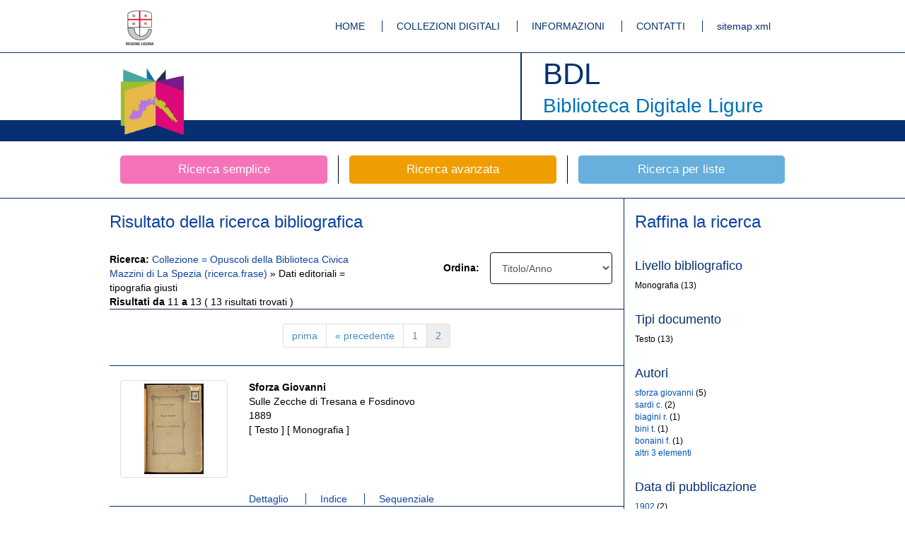

--- FILE ---
content_type: text/html;charset=UTF-8
request_url: https://bibliotecadigitale.regione.liguria.it/opacbdl/opaclib?db=solr_bdl&select_db=solr_bdl&nentries=10&from=11&searchForm=opac/bdl/error.jsp&resultForward=opac/bdl/brief.jsp&do_cmd=search_show_cmd&rpnlabel=+Collezione+%3D+Opuscoli+della+Biblioteca+Civica+Mazzini+di+La+Spezia+%28ricerca.frase%29+&rpnquery=%40attrset+bib-1++%40attr+1%3D12+%40attr+4%3D1+%22http%3A%2F%2Fbibliotecadigitale.regione.liguria.it%2Fopacbdl%2Fopac%2Fbdl%2Fcollezioni_digitali.jsp%23mazzinilaspezia%22&sortquery=+BY+%40attrset+bib-1++%40attr+1%3D5036++BY+%40attrset+bib-1++%40attr+1%3D16++BY+%40attrset+bib-1++%40attr+1%3D5031+&sortlabel=Titolo%2FAnno&totalResult=13&refine=25%21%3A%21tipografia+giusti%21%3A%21tipografia+giusti%21%3A%21Dati+editoriali
body_size: 5849
content:






















<!DOCTYPE html>
<html lang="it">
    <head>
            <meta charset="utf-8">
        	<meta http-equiv="X-UA-Compatible" content="IE=edge">
        	<link rel="shortcut icon" href="/opacbdl//opac/bdl/assets/img/favicon.ico" type="image/x-icon" />
        
		
		
		
		<meta name="description" content="Biblioteca Digitale Ligure by Inera srl">
        	<meta name="author" content="Developed by Inera srl with Opaclib www.inera.it/opac.html version: 4.1.19">
		<meta name="keywords" content="biblioteca,digitale,ligure,liguria,digitalizzazione,mag">
		<title>Biblioteca Digitale Ligure</title>
		
       <meta name="robots" content="index,follow">
<meta name="google-site-verification" content="tuQun49RuRdfsv_vwpGxiXtd1DJrCmIhGTHPjH9aHCQ" />      
<meta name="msvalidate.01" content="3E10DEA907FB25294E3EE41D67E8487F" /> 
 <!-- Bootstrap core CSS -->
        <link href="/opacbdl/opac/bdl/assets/css/bootstrap.min.css" rel="stylesheet">
        <!-- Custom styles for this template -->
        <link href="/opacbdl/opac/bdl/assets/css/main.css" rel="stylesheet">
        <script src="/opacbdl/opac/bdl/assets/js/jquery.min.js"></script>
        <!-- Just for debugging purposes. Don't actually copy these 2 lines! -->
        <!--[if lt IE 9]><script src="/opacbdl/opac/bdl/assets/js/ie8-responsive-file-warning.js"></script><![endif]-->
        <script src="/opacbdl/opac/bdl/assets/js/ie-emulation-modes-warning.js"></script>
        <!-- HTML5 shim and Respond.js IE8 support of HTML5 elements and media queries -->
        <!--[if lt IE 9]>
        <script src="https://oss.maxcdn.com/html5shiv/3.7.2/html5shiv.min.js"></script>
        <script src="https://oss.maxcdn.com/respond/1.4.2/respond.min.js"></script>
        <![endif]-->
        <script type="text/javascript" src="/opacbdl/opac/bdl/resources/js/opac.js"></script>
    </head>
    
    <body><!--/opac/bdl/brief.jsp-->
        <!-- Fixed navbar -->
        <div class="navbar navbar-default bdl-navbar" role="navigation">
            <div class="container">
				<div class="navbar-header bdl-navbar-header pull-left">
                    <a title="Regione Liguria" class="navbar-brand" href="http://www.regione.liguria.it/" rel="external"><img alt="Regione Liguria" src="/opacbdl/opac/bdl/assets/img/logo_regione.gif"></a>
                </div>
                <div class="navbar-header pull-right">
                    <ul class="bdl-nav">
                        <li ><a title="Homepage" href='/opacbdl/'>HOME</a></li>
                        <li ><a title="Collezioni digitali" href='/opacbdl/opac/bdl/collezioni_digitali.jsp'>COLLEZIONI DIGITALI</a></li>
                        <li ><a title="Informazioni" href='/opacbdl/opac/bdl/informazioni.jsp'>INFORMAZIONI</a></li>
                        <li ><a title="Contatti" href='/opacbdl/opac/bdl/contatti.jsp'>CONTATTI</a></li>
                        <li><a rel="external" title="sitemap.xml" href='/sitemap.xml'>sitemap.xml</a></li>
                    </ul>
                </div><!--/.nav-collapse -->
            </div>
        </div>
        <div class="navbar bdl-navbar-logo">
            <div class="container bdl-container-base">
                <div class="navbar-header bdl-navbar-header pull-left">
                    <a title="Home page della Biblioteca Digitale ligure" class="navbar-brand" href="/opacbdl/"><img alt="Home page della Biblioteca Digitale ligure"  src="/opacbdl/opac/bdl/assets/img/testata_left.png"></a>
                </div>
                <div class="navbar-header bdl-navbar-header pull-right">
                    <h1>BDL</h1>
                    <h2>Biblioteca Digitale Ligure</h2>
                </div>
            </div>
        </div>



<!-- Inclusione dell'header -->

<div class="container bdl-search-links">
    <div class="row">
        <a title="Ricerca libera" href='/opacbdl/opac/bdl/free.jsp' class="col-xs-4 bdl-search-link ">
            <span class="bdl-search-btn bdl-home-btn-s">Ricerca semplice</span>
        </a>
        <a title="Ricerca avanzata" href="/opacbdl/opac/bdl/avanzata.jsp" class="col-xs-4 bdl-search-link ">
            <span class="bdl-search-btn bdl-home-btn-a">Ricerca avanzata</span>
        </a>
        
        <a title="Ricerca per liste"  href="/opacbdl/opac/bdl/list.jsp" class="col-xs-4 bdl-search-link ">
            <span class="bdl-search-btn bdl-home-btn-l">Ricerca per liste</span>
        </a>
    </div>
</div> <!-- /container -->
 <!-- Inclusione dell'barra ricerche -->


<div class="container-fluid bdl-container bdl-no-padding-t bdl-color">
	<div class="container bdl-container">
		<div class="row">
			<div class="col-xs-9 bdl-border-r bdl-border-comp-r">
				<!-- SUMMARY RISULTATI -->
				<div class="row">
					<h3>
						Risultato della ricerca bibliografica
					</h3>
				</div>
				<div class="row bdl-element bdl-no-padding-b">
					<div class="row">
						<div class="col-xs-6">
							<strong>Ricerca:</strong>
							
								
									<a href="/opacbdl/opaclib?db=solr_bdl&amp;select_db=solr_bdl&amp;nentries=10&amp;from=1&amp;searchForm=opac/bdl/error.jsp&amp;resultForward=opac/bdl/brief.jsp&amp;do_cmd=search_show_cmd&amp;rpnlabel=+Collezione+%3D+Opuscoli+della+Biblioteca+Civica+Mazzini+di+La+Spezia+%28ricerca.frase%29+&amp;rpnquery=%40attrset+bib-1++%40attr+1%3D12+%40attr+4%3D1+%22http%3A%2F%2Fbibliotecadigitale.regione.liguria.it%2Fopacbdl%2Fopac%2Fbdl%2Fcollezioni_digitali.jsp%23mazzinilaspezia%22&amp;sortquery=+BY+%40attrset+bib-1++%40attr+1%3D5036++BY+%40attrset+bib-1++%40attr+1%3D16++BY+%40attrset+bib-1++%40attr+1%3D5031+&amp;sortlabel=Titolo%2FAnno&amp;totalResult=13">
								
									 Collezione = Opuscoli della Biblioteca Civica Mazzini di La Spezia (ricerca.frase) 
								
									</a>
								
								 &raquo; 
							
								
									Dati editoriali = tipografia giusti
								
								
							
							<br /> <strong>Risultati da</strong>
							11
							<strong>a</strong>
							13
							(
							13
							risultati
							trovati
							)
						</div>
						<div class="col-xs-6">
							<div class="form-group col-xs-5 text-right">
								<div class="row">
									<label for="sort_access">Ordina:</label>

								</div>
							</div>
							<div class="form-group col-xs-7">
								<form id="sort_form" action="/opacbdl/opaclib" method="post"  accept-charset="UTF-8">
<div>
<input type="hidden" name="saveparams" value="true" />
<input type="hidden" name="db" value="solr_bdl" />
<input type="hidden" name="select_db" value="solr_bdl" />
<input type="hidden" name="from" value="1" />
<input type="hidden" name="searchForm" value="opac/bdl/error.jsp" />
<input type="hidden" name="resultForward" value="opac/bdl/brief.jsp" />
<input type="hidden" name="do_cmd" value="search_show_cmd" />
<input type="hidden" name="rpnlabel" value="+Collezione+%3D+Opuscoli+della+Biblioteca+Civica+Mazzini+di+La+Spezia+%28ricerca.frase%29+"/><input type="hidden" name="rpnquery" value="%40attrset+bib-1++%40attr+1%3D12+%40attr+4%3D1+%22http%3A%2F%2Fbibliotecadigitale.regione.liguria.it%2Fopacbdl%2Fopac%2Fbdl%2Fcollezioni_digitali.jsp%23mazzinilaspezia%22"/><input type="hidden" name="totalResult" value="13" /><input type="hidden" name="refine" value="25%21%3A%21tipografia+giusti%21%3A%21tipografia+giusti%21%3A%21Dati+editoriali"/>
									<input type="hidden" name="brief" id="brief" value="brief" />
									<input type="hidden" name="Text" value="" />
									<input type="hidden" name="nentries" value="10" />
									<select class="form-control" name="sort_access" onchange="form_submit('sort_form','solr_bdl');" id="sort_access">
										<option  value="Titolo/Anno:min 5036,min 16,min 7018,min 5031" selected="selected">Titolo/Anno</option>
										<option  value="Anno/Titolo:min 16,min 7018,min 5031,min 5036" >Anno/Titolo</option>
										<option  value="Autore/Anno:min 5033,min 16,min 7018,min 5031" >Autore/Anno</option>
										<option  value="Anno/Autore:min 16,min 7018,min 5031,min 5033" >Anno/Autore</option>
										<option  value="Autore/Titolo:min 5033,min 5036" >Autore/Titolo</option>
									</select>
								</div>
</form>

							</div>
						</div>
					</div>
				</div>
				<!-- FINE SUMMARY RISULTATI -->

				<!-- PAGINAZIONE -->

				<div class="row bdl-element bdl-no-padding-t bdl-no-padding-b">
					<div class="col-xs-12 text-center">
						<ul class="pagination">
							
								<li><a href="/opacbdl/opaclib?db=solr_bdl&amp;select_db=solr_bdl&amp;nentries=10&amp;from=1&amp;searchForm=opac/bdl/error.jsp&amp;resultForward=opac/bdl/brief.jsp&amp;do_cmd=search_show_cmd&amp;rpnlabel=+Collezione+%3D+Opuscoli+della+Biblioteca+Civica+Mazzini+di+La+Spezia+%28ricerca.frase%29+&amp;rpnquery=%40attrset+bib-1++%40attr+1%3D12+%40attr+4%3D1+%22http%3A%2F%2Fbibliotecadigitale.regione.liguria.it%2Fopacbdl%2Fopac%2Fbdl%2Fcollezioni_digitali.jsp%23mazzinilaspezia%22&amp;sortquery=+BY+%40attrset+bib-1++%40attr+1%3D5036++BY+%40attrset+bib-1++%40attr+1%3D16++BY+%40attrset+bib-1++%40attr+1%3D5031+&amp;sortlabel=Titolo%2FAnno&amp;totalResult=13&amp;refine=25%21%3A%21tipografia+giusti%21%3A%21tipografia+giusti%21%3A%21Dati+editoriali" title="prima">prima</a></li>
							
							
								<li><a href="/opacbdl/opaclib?db=solr_bdl&amp;select_db=solr_bdl&amp;nentries=10&amp;from=1&amp;searchForm=opac/bdl/error.jsp&amp;resultForward=opac/bdl/brief.jsp&amp;do_cmd=search_show_cmd&amp;rpnlabel=+Collezione+%3D+Opuscoli+della+Biblioteca+Civica+Mazzini+di+La+Spezia+%28ricerca.frase%29+&amp;rpnquery=%40attrset+bib-1++%40attr+1%3D12+%40attr+4%3D1+%22http%3A%2F%2Fbibliotecadigitale.regione.liguria.it%2Fopacbdl%2Fopac%2Fbdl%2Fcollezioni_digitali.jsp%23mazzinilaspezia%22&amp;sortquery=+BY+%40attrset+bib-1++%40attr+1%3D5036++BY+%40attrset+bib-1++%40attr+1%3D16++BY+%40attrset+bib-1++%40attr+1%3D5031+&amp;sortlabel=Titolo%2FAnno&amp;totalResult=13&amp;refine=25%21%3A%21tipografia+giusti%21%3A%21tipografia+giusti%21%3A%21Dati+editoriali" title="precedente">« precedente</a></li>
							
							
								
									<li><a href="/opacbdl/opaclib?db=solr_bdl&amp;nentries=10&amp;select_db=solr_bdl&amp;from=1&amp;searchForm=opac/bdl/error.jsp&amp;resultForward=opac/bdl/brief.jsp&amp;do_cmd=search_show_cmd&amp;format=xml&amp;rpnlabel=+Collezione+%3D+Opuscoli+della+Biblioteca+Civica+Mazzini+di+La+Spezia+%28ricerca.frase%29+&amp;rpnquery=%40attrset+bib-1++%40attr+1%3D12+%40attr+4%3D1+%22http%3A%2F%2Fbibliotecadigitale.regione.liguria.it%2Fopacbdl%2Fopac%2Fbdl%2Fcollezioni_digitali.jsp%23mazzinilaspezia%22&amp;refine=25%21%3A%21tipografia+giusti%21%3A%21tipografia+giusti%21%3A%21Dati+editoriali&amp;sortquery=+BY+%40attrset+bib-1++%40attr+1%3D5036++BY+%40attrset+bib-1++%40attr+1%3D16++BY+%40attrset+bib-1++%40attr+1%3D5031+&amp;sortlabel=Titolo%2FAnno&amp;totalResult=13" class="" title="Vai a pagina "><span class="">1</span></a></li>
								
									<li><span class="current-page-link">2</span>
</li>
								
							
							
							
							
						</ul>
					</div>
				</div>
				<!-- FINE PAGINAZIONE -->
				


				
					<script type="text/javascript">
			function abilitaDiv(filtro) {
			toggle('altriDiv_' + filtro);
			toggle('altriLink_' + filtro);
			}

			function toggle(obj) {
			var div1 = document.getElementById(obj);
			if (div1.style.display == 'none' || div1.style.display == '') {
			div1.style.display = 'block'
			} else {
			div1.style.display = 'none'
			}

			}

		</script><div class="row bdl-element">
<div class="col-xs-12">
<div class="row">
<div class="col-xs-3">
<div class="thumbnail text-center bdl-icons">
<a href="/opacbdl/opaclib?db=solr_bdl&amp;sortlabel=Titolo%2FAnno&amp;rpnquery=%40attrset+bib-1++%40attr+1%3D12+%40attr+4%3D1+%22http%3A%2F%2Fbibliotecadigitale.regione.liguria.it%2Fopacbdl%2Fopac%2Fbdl%2Fcollezioni_digitali.jsp%23mazzinilaspezia%22&amp;totalResult=13&amp;select_db=solr_bdl&amp;nentries=1&amp;sortquery=+BY+%40attrset+bib-1++%40attr+1%3D5036++BY+%40attrset+bib-1++%40attr+1%3D16++BY+%40attrset+bib-1++%40attr+1%3D5031+&amp;rpnlabel=+Collezione+%3D+Opuscoli+della+Biblioteca+Civica+Mazzini+di+La+Spezia+%28ricerca.frase%29+&amp;resultForward=opac%2Fbdl%2Fviewer%2Fviewer.jsp&amp;searchForm=opac%2Fbdl%2Ferror.jsp&amp;refine=25%21%3A%21tipografia+giusti%21%3A%21tipografia+giusti%21%3A%21Dati+editoriali&amp;do_cmd=search_show_cmd&from=11&mode=seq" title="Risultato 11"><img src="//bibliotecadigitale.regione.liguria.it/fedora/objects/mag:3573/datastreams/THUMB37b0ef026ee4855e711e462853d8e9fb/content"></a>
</div>
</div>
<div class="col-xs-9">
<p>
<strong>Sforza Giovanni</strong>
<br>Sulle Zecche di Tresana e Fosdinovo<br>1889<br>
										[
										Testo
										]
									
										[
										
				Monografia
			
										]
									<br>
</p>
</div>
</div>
<div class="row">
<div class="col-xs-9 col-xs-offset-3">
<ul class="bdl-nav">
<li>
<a href="/opacbdl/opaclib?db=solr_bdl&amp;sortlabel=Titolo%2FAnno&amp;rpnquery=%40attrset+bib-1++%40attr+1%3D12+%40attr+4%3D1+%22http%3A%2F%2Fbibliotecadigitale.regione.liguria.it%2Fopacbdl%2Fopac%2Fbdl%2Fcollezioni_digitali.jsp%23mazzinilaspezia%22&amp;totalResult=13&amp;select_db=solr_bdl&amp;nentries=1&amp;sortquery=+BY+%40attrset+bib-1++%40attr+1%3D5036++BY+%40attrset+bib-1++%40attr+1%3D16++BY+%40attrset+bib-1++%40attr+1%3D5031+&amp;rpnlabel=+Collezione+%3D+Opuscoli+della+Biblioteca+Civica+Mazzini+di+La+Spezia+%28ricerca.frase%29+&amp;resultForward=opac%2Fbdl%2Ffull.jsp&amp;searchForm=opac%2Fbdl%2Ferror.jsp&amp;refine=25%21%3A%21tipografia+giusti%21%3A%21tipografia+giusti%21%3A%21Dati+editoriali&amp;do_cmd=search_show_cmd&amp;fname=none&amp;from=11" title="Risultato 11">
														Dettaglio
													</a>
</li>
<li>
<a href="/opacbdl/opaclib?db=solr_bdl&amp;sortlabel=Titolo%2FAnno&amp;rpnquery=%40attrset+bib-1++%40attr+1%3D12+%40attr+4%3D1+%22http%3A%2F%2Fbibliotecadigitale.regione.liguria.it%2Fopacbdl%2Fopac%2Fbdl%2Fcollezioni_digitali.jsp%23mazzinilaspezia%22&amp;totalResult=13&amp;select_db=solr_bdl&amp;nentries=1&amp;sortquery=+BY+%40attrset+bib-1++%40attr+1%3D5036++BY+%40attrset+bib-1++%40attr+1%3D16++BY+%40attrset+bib-1++%40attr+1%3D5031+&amp;rpnlabel=+Collezione+%3D+Opuscoli+della+Biblioteca+Civica+Mazzini+di+La+Spezia+%28ricerca.frase%29+&amp;resultForward=opac%2Fbdl%2Fviewer%2Fviewer.jsp&amp;searchForm=opac%2Fbdl%2Ferror.jsp&amp;refine=25%21%3A%21tipografia+giusti%21%3A%21tipografia+giusti%21%3A%21Dati+editoriali&amp;do_cmd=search_show_cmd&from=11&mode=idx" title="Risultato 11">
													Indice
												</a>
</li>
<li>
<a href="/opacbdl/opaclib?db=solr_bdl&amp;sortlabel=Titolo%2FAnno&amp;rpnquery=%40attrset+bib-1++%40attr+1%3D12+%40attr+4%3D1+%22http%3A%2F%2Fbibliotecadigitale.regione.liguria.it%2Fopacbdl%2Fopac%2Fbdl%2Fcollezioni_digitali.jsp%23mazzinilaspezia%22&amp;totalResult=13&amp;select_db=solr_bdl&amp;nentries=1&amp;sortquery=+BY+%40attrset+bib-1++%40attr+1%3D5036++BY+%40attrset+bib-1++%40attr+1%3D16++BY+%40attrset+bib-1++%40attr+1%3D5031+&amp;rpnlabel=+Collezione+%3D+Opuscoli+della+Biblioteca+Civica+Mazzini+di+La+Spezia+%28ricerca.frase%29+&amp;resultForward=opac%2Fbdl%2Fviewer%2Fviewer.jsp&amp;searchForm=opac%2Fbdl%2Ferror.jsp&amp;refine=25%21%3A%21tipografia+giusti%21%3A%21tipografia+giusti%21%3A%21Dati+editoriali&amp;do_cmd=search_show_cmd&from=11&mode=seq" title="Risultato 11">
														Sequenziale
													</a>
</li>
</ul>
</div>
</div>
</div>
</div><div class="row bdl-element">
<div class="col-xs-12">
<div class="row">
<div class="col-xs-3">
<div class="thumbnail text-center bdl-icons">
<a href="/opacbdl/opaclib?db=solr_bdl&amp;sortlabel=Titolo%2FAnno&amp;rpnquery=%40attrset+bib-1++%40attr+1%3D12+%40attr+4%3D1+%22http%3A%2F%2Fbibliotecadigitale.regione.liguria.it%2Fopacbdl%2Fopac%2Fbdl%2Fcollezioni_digitali.jsp%23mazzinilaspezia%22&amp;totalResult=13&amp;select_db=solr_bdl&amp;nentries=1&amp;sortquery=+BY+%40attrset+bib-1++%40attr+1%3D5036++BY+%40attrset+bib-1++%40attr+1%3D16++BY+%40attrset+bib-1++%40attr+1%3D5031+&amp;rpnlabel=+Collezione+%3D+Opuscoli+della+Biblioteca+Civica+Mazzini+di+La+Spezia+%28ricerca.frase%29+&amp;resultForward=opac%2Fbdl%2Fviewer%2Fviewer.jsp&amp;searchForm=opac%2Fbdl%2Ferror.jsp&amp;refine=25%21%3A%21tipografia+giusti%21%3A%21tipografia+giusti%21%3A%21Dati+editoriali&amp;do_cmd=search_show_cmd&from=12&mode=seq" title="Risultato 12"><img src="//bibliotecadigitale.regione.liguria.it/fedora/objects/mag:3872/datastreams/THUMB9126f9672b00aa55b2b4c971aeef0d07/content"></a>
</div>
</div>
<div class="col-xs-9">
<p>
<strong>Maffei S.</strong>
<br>Undici lettere del marchese Maffei a monsignor Mario Guarracci<br>1895<br>
										[
										Testo
										]
									
										[
										
				Monografia
			
										]
									<br>
</p>
</div>
</div>
<div class="row">
<div class="col-xs-9 col-xs-offset-3">
<ul class="bdl-nav">
<li>
<a href="/opacbdl/opaclib?db=solr_bdl&amp;sortlabel=Titolo%2FAnno&amp;rpnquery=%40attrset+bib-1++%40attr+1%3D12+%40attr+4%3D1+%22http%3A%2F%2Fbibliotecadigitale.regione.liguria.it%2Fopacbdl%2Fopac%2Fbdl%2Fcollezioni_digitali.jsp%23mazzinilaspezia%22&amp;totalResult=13&amp;select_db=solr_bdl&amp;nentries=1&amp;sortquery=+BY+%40attrset+bib-1++%40attr+1%3D5036++BY+%40attrset+bib-1++%40attr+1%3D16++BY+%40attrset+bib-1++%40attr+1%3D5031+&amp;rpnlabel=+Collezione+%3D+Opuscoli+della+Biblioteca+Civica+Mazzini+di+La+Spezia+%28ricerca.frase%29+&amp;resultForward=opac%2Fbdl%2Ffull.jsp&amp;searchForm=opac%2Fbdl%2Ferror.jsp&amp;refine=25%21%3A%21tipografia+giusti%21%3A%21tipografia+giusti%21%3A%21Dati+editoriali&amp;do_cmd=search_show_cmd&amp;fname=none&amp;from=12" title="Risultato 12">
														Dettaglio
													</a>
</li>
<li>
<a href="/opacbdl/opaclib?db=solr_bdl&amp;sortlabel=Titolo%2FAnno&amp;rpnquery=%40attrset+bib-1++%40attr+1%3D12+%40attr+4%3D1+%22http%3A%2F%2Fbibliotecadigitale.regione.liguria.it%2Fopacbdl%2Fopac%2Fbdl%2Fcollezioni_digitali.jsp%23mazzinilaspezia%22&amp;totalResult=13&amp;select_db=solr_bdl&amp;nentries=1&amp;sortquery=+BY+%40attrset+bib-1++%40attr+1%3D5036++BY+%40attrset+bib-1++%40attr+1%3D16++BY+%40attrset+bib-1++%40attr+1%3D5031+&amp;rpnlabel=+Collezione+%3D+Opuscoli+della+Biblioteca+Civica+Mazzini+di+La+Spezia+%28ricerca.frase%29+&amp;resultForward=opac%2Fbdl%2Fviewer%2Fviewer.jsp&amp;searchForm=opac%2Fbdl%2Ferror.jsp&amp;refine=25%21%3A%21tipografia+giusti%21%3A%21tipografia+giusti%21%3A%21Dati+editoriali&amp;do_cmd=search_show_cmd&from=12&mode=idx" title="Risultato 12">
													Indice
												</a>
</li>
<li>
<a href="/opacbdl/opaclib?db=solr_bdl&amp;sortlabel=Titolo%2FAnno&amp;rpnquery=%40attrset+bib-1++%40attr+1%3D12+%40attr+4%3D1+%22http%3A%2F%2Fbibliotecadigitale.regione.liguria.it%2Fopacbdl%2Fopac%2Fbdl%2Fcollezioni_digitali.jsp%23mazzinilaspezia%22&amp;totalResult=13&amp;select_db=solr_bdl&amp;nentries=1&amp;sortquery=+BY+%40attrset+bib-1++%40attr+1%3D5036++BY+%40attrset+bib-1++%40attr+1%3D16++BY+%40attrset+bib-1++%40attr+1%3D5031+&amp;rpnlabel=+Collezione+%3D+Opuscoli+della+Biblioteca+Civica+Mazzini+di+La+Spezia+%28ricerca.frase%29+&amp;resultForward=opac%2Fbdl%2Fviewer%2Fviewer.jsp&amp;searchForm=opac%2Fbdl%2Ferror.jsp&amp;refine=25%21%3A%21tipografia+giusti%21%3A%21tipografia+giusti%21%3A%21Dati+editoriali&amp;do_cmd=search_show_cmd&from=12&mode=seq" title="Risultato 12">
														Sequenziale
													</a>
</li>
</ul>
</div>
</div>
</div>
</div><div class="row bdl-element">
<div class="col-xs-12">
<div class="row">
<div class="col-xs-3">
<div class="thumbnail text-center bdl-icons">
<a href="/opacbdl/opaclib?db=solr_bdl&amp;sortlabel=Titolo%2FAnno&amp;rpnquery=%40attrset+bib-1++%40attr+1%3D12+%40attr+4%3D1+%22http%3A%2F%2Fbibliotecadigitale.regione.liguria.it%2Fopacbdl%2Fopac%2Fbdl%2Fcollezioni_digitali.jsp%23mazzinilaspezia%22&amp;totalResult=13&amp;select_db=solr_bdl&amp;nentries=1&amp;sortquery=+BY+%40attrset+bib-1++%40attr+1%3D5036++BY+%40attrset+bib-1++%40attr+1%3D16++BY+%40attrset+bib-1++%40attr+1%3D5031+&amp;rpnlabel=+Collezione+%3D+Opuscoli+della+Biblioteca+Civica+Mazzini+di+La+Spezia+%28ricerca.frase%29+&amp;resultForward=opac%2Fbdl%2Fviewer%2Fviewer.jsp&amp;searchForm=opac%2Fbdl%2Ferror.jsp&amp;refine=25%21%3A%21tipografia+giusti%21%3A%21tipografia+giusti%21%3A%21Dati+editoriali&amp;do_cmd=search_show_cmd&from=13&mode=seq" title="Risultato 13"><img src="//bibliotecadigitale.regione.liguria.it/fedora/objects/mag:38291/datastreams/THUMBfdb8cd0d766639218ee081ae2a2e166b/content"></a>
</div>
</div>
<div class="col-xs-9">
<p>
<strong>Fumi L.</strong>
<br>Usi e costumi Lucchesi -Letture<br>1905<br>
										[
										Testo
										]
									
										[
										
				Monografia
			
										]
									<br>
</p>
</div>
</div>
<div class="row">
<div class="col-xs-9 col-xs-offset-3">
<ul class="bdl-nav">
<li>
<a href="/opacbdl/opaclib?db=solr_bdl&amp;sortlabel=Titolo%2FAnno&amp;rpnquery=%40attrset+bib-1++%40attr+1%3D12+%40attr+4%3D1+%22http%3A%2F%2Fbibliotecadigitale.regione.liguria.it%2Fopacbdl%2Fopac%2Fbdl%2Fcollezioni_digitali.jsp%23mazzinilaspezia%22&amp;totalResult=13&amp;select_db=solr_bdl&amp;nentries=1&amp;sortquery=+BY+%40attrset+bib-1++%40attr+1%3D5036++BY+%40attrset+bib-1++%40attr+1%3D16++BY+%40attrset+bib-1++%40attr+1%3D5031+&amp;rpnlabel=+Collezione+%3D+Opuscoli+della+Biblioteca+Civica+Mazzini+di+La+Spezia+%28ricerca.frase%29+&amp;resultForward=opac%2Fbdl%2Ffull.jsp&amp;searchForm=opac%2Fbdl%2Ferror.jsp&amp;refine=25%21%3A%21tipografia+giusti%21%3A%21tipografia+giusti%21%3A%21Dati+editoriali&amp;do_cmd=search_show_cmd&amp;fname=none&amp;from=13" title="Risultato 13">
														Dettaglio
													</a>
</li>
<li>
<a href="/opacbdl/opaclib?db=solr_bdl&amp;sortlabel=Titolo%2FAnno&amp;rpnquery=%40attrset+bib-1++%40attr+1%3D12+%40attr+4%3D1+%22http%3A%2F%2Fbibliotecadigitale.regione.liguria.it%2Fopacbdl%2Fopac%2Fbdl%2Fcollezioni_digitali.jsp%23mazzinilaspezia%22&amp;totalResult=13&amp;select_db=solr_bdl&amp;nentries=1&amp;sortquery=+BY+%40attrset+bib-1++%40attr+1%3D5036++BY+%40attrset+bib-1++%40attr+1%3D16++BY+%40attrset+bib-1++%40attr+1%3D5031+&amp;rpnlabel=+Collezione+%3D+Opuscoli+della+Biblioteca+Civica+Mazzini+di+La+Spezia+%28ricerca.frase%29+&amp;resultForward=opac%2Fbdl%2Fviewer%2Fviewer.jsp&amp;searchForm=opac%2Fbdl%2Ferror.jsp&amp;refine=25%21%3A%21tipografia+giusti%21%3A%21tipografia+giusti%21%3A%21Dati+editoriali&amp;do_cmd=search_show_cmd&from=13&mode=idx" title="Risultato 13">
													Indice
												</a>
</li>
<li>
<a href="/opacbdl/opaclib?db=solr_bdl&amp;sortlabel=Titolo%2FAnno&amp;rpnquery=%40attrset+bib-1++%40attr+1%3D12+%40attr+4%3D1+%22http%3A%2F%2Fbibliotecadigitale.regione.liguria.it%2Fopacbdl%2Fopac%2Fbdl%2Fcollezioni_digitali.jsp%23mazzinilaspezia%22&amp;totalResult=13&amp;select_db=solr_bdl&amp;nentries=1&amp;sortquery=+BY+%40attrset+bib-1++%40attr+1%3D5036++BY+%40attrset+bib-1++%40attr+1%3D16++BY+%40attrset+bib-1++%40attr+1%3D5031+&amp;rpnlabel=+Collezione+%3D+Opuscoli+della+Biblioteca+Civica+Mazzini+di+La+Spezia+%28ricerca.frase%29+&amp;resultForward=opac%2Fbdl%2Fviewer%2Fviewer.jsp&amp;searchForm=opac%2Fbdl%2Ferror.jsp&amp;refine=25%21%3A%21tipografia+giusti%21%3A%21tipografia+giusti%21%3A%21Dati+editoriali&amp;do_cmd=search_show_cmd&from=13&mode=seq" title="Risultato 13">
														Sequenziale
													</a>
</li>
</ul>
</div>
</div>
</div>
</div>

				

				<!-- PAGINAZIONE -->

				<div class="row bdl-element bdl-no-padding-t bdl-no-padding-b">
					<div class="col-xs-12 text-center">
						<ul class="pagination">
						    
								<li><a href="/opacbdl/opaclib?db=solr_bdl&amp;select_db=solr_bdl&amp;nentries=10&amp;from=1&amp;searchForm=opac/bdl/error.jsp&amp;resultForward=opac/bdl/brief.jsp&amp;do_cmd=search_show_cmd&amp;rpnlabel=+Collezione+%3D+Opuscoli+della+Biblioteca+Civica+Mazzini+di+La+Spezia+%28ricerca.frase%29+&amp;rpnquery=%40attrset+bib-1++%40attr+1%3D12+%40attr+4%3D1+%22http%3A%2F%2Fbibliotecadigitale.regione.liguria.it%2Fopacbdl%2Fopac%2Fbdl%2Fcollezioni_digitali.jsp%23mazzinilaspezia%22&amp;sortquery=+BY+%40attrset+bib-1++%40attr+1%3D5036++BY+%40attrset+bib-1++%40attr+1%3D16++BY+%40attrset+bib-1++%40attr+1%3D5031+&amp;sortlabel=Titolo%2FAnno&amp;totalResult=13&amp;refine=25%21%3A%21tipografia+giusti%21%3A%21tipografia+giusti%21%3A%21Dati+editoriali" title="prima">prima</a></li>
							
							
								<li><a href="/opacbdl/opaclib?db=solr_bdl&amp;select_db=solr_bdl&amp;nentries=10&amp;from=1&amp;searchForm=opac/bdl/error.jsp&amp;resultForward=opac/bdl/brief.jsp&amp;do_cmd=search_show_cmd&amp;rpnlabel=+Collezione+%3D+Opuscoli+della+Biblioteca+Civica+Mazzini+di+La+Spezia+%28ricerca.frase%29+&amp;rpnquery=%40attrset+bib-1++%40attr+1%3D12+%40attr+4%3D1+%22http%3A%2F%2Fbibliotecadigitale.regione.liguria.it%2Fopacbdl%2Fopac%2Fbdl%2Fcollezioni_digitali.jsp%23mazzinilaspezia%22&amp;sortquery=+BY+%40attrset+bib-1++%40attr+1%3D5036++BY+%40attrset+bib-1++%40attr+1%3D16++BY+%40attrset+bib-1++%40attr+1%3D5031+&amp;sortlabel=Titolo%2FAnno&amp;totalResult=13&amp;refine=25%21%3A%21tipografia+giusti%21%3A%21tipografia+giusti%21%3A%21Dati+editoriali" title="precedente">« precedente</a></li>
							
							
								
									<li><a href="/opacbdl/opaclib?db=solr_bdl&amp;nentries=10&amp;select_db=solr_bdl&amp;from=1&amp;searchForm=opac/bdl/error.jsp&amp;resultForward=opac/bdl/brief.jsp&amp;do_cmd=search_show_cmd&amp;format=xml&amp;rpnlabel=+Collezione+%3D+Opuscoli+della+Biblioteca+Civica+Mazzini+di+La+Spezia+%28ricerca.frase%29+&amp;rpnquery=%40attrset+bib-1++%40attr+1%3D12+%40attr+4%3D1+%22http%3A%2F%2Fbibliotecadigitale.regione.liguria.it%2Fopacbdl%2Fopac%2Fbdl%2Fcollezioni_digitali.jsp%23mazzinilaspezia%22&amp;refine=25%21%3A%21tipografia+giusti%21%3A%21tipografia+giusti%21%3A%21Dati+editoriali&amp;sortquery=+BY+%40attrset+bib-1++%40attr+1%3D5036++BY+%40attrset+bib-1++%40attr+1%3D16++BY+%40attrset+bib-1++%40attr+1%3D5031+&amp;sortlabel=Titolo%2FAnno&amp;totalResult=13" class="" title="Vai a pagina "><span class="">1</span></a></li>
								
									<li><span class="current-page-link">2</span>
</li>
								
							
							
							
						</ul>
					</div>
				</div>
				<!-- FINE PAGINAZIONE -->
			</div>
			<!-- fine colonna_risultati e container -->

			<!-- inizio colonna_faccette -->
			
				<script xmlns:extsutil="xalan://it.inera.opaclib.util.Utils" type="text/javascript">
	function abilitaDiv(filtro) {
	    toggle('altriDiv_' + filtro);
	    toggle('altriLink_' + filtro);
	}
	
	function toggle(obj) {
	var div1 = document.getElementById(obj);
	if (div1.style.display == 'none' || div1.style.display == '') {
		div1.style.display = 'block'
	} else {
		div1.style.display = 'none'
		}
	
    }

    </script><div class="col-xs-3 bdl-border-l">
<h3>Raffina la ricerca</h3>
<div class="row">
<div class="col-xs-12">
<ul class="bdl-facets">
<noscript>
<style type="text/css">#altriLink_bib.level{ display: none !important; }#altriDiv_bib.level{ display: block !important; } </style>
</noscript>
<li>
<h4>Livello bibliografico</h4>
<ul class="bdl-facets-element">
<li>
				Monografia
			
													(13)
											<span class="filtro_occval"></span>
</li>
</ul>
</li>
<noscript>
<style type="text/css">#altriLink_bib.dc.type{ display: none !important; }#altriDiv_bib.dc.type{ display: block !important; } </style>
</noscript>
<li>
<h4>Tipi documento</h4>
<ul class="bdl-facets-element">
<li>Testo
													(13)
											<span class="filtro_occval"></span>
</li>
</ul>
</li>
<noscript>
<style type="text/css">#altriLink_bib.dc.creatorf{ display: none !important; }#altriDiv_bib.dc.creatorf{ display: block !important; } </style>
</noscript>
<li>
<h4>Autori</h4>
<ul class="bdl-facets-element">
<li>
<a href="/opacbdl/opaclib?db=solr_bdl&amp;sortlabel=Titolo%2FAnno&amp;rpnquery=%40attrset+bib-1++%40attr+1%3D12+%40attr+4%3D1+%22http%3A%2F%2Fbibliotecadigitale.regione.liguria.it%2Fopacbdl%2Fopac%2Fbdl%2Fcollezioni_digitali.jsp%23mazzinilaspezia%22&amp;totalResult=13&amp;select_db=solr_bdl&amp;nentries=10&amp;sortquery=+BY+%40attrset+bib-1++%40attr+1%3D5036++BY+%40attrset+bib-1++%40attr+1%3D16++BY+%40attrset+bib-1++%40attr+1%3D5031+&amp;rpnlabel=+Collezione+%3D+Opuscoli+della+Biblioteca+Civica+Mazzini+di+La+Spezia+%28ricerca.frase%29+&amp;from=1&amp;resultForward=opac%2Fbdl%2Fbrief.jsp&amp;searchForm=opac%2Fbdl%2Ferror.jsp&amp;do_cmd=search_show_cmd&amp;refine=25!:!tipografia%2Bgiusti!:!tipografia%2Bgiusti!:!Dati%2Beditoriali%4023!:!sforza giovanni!:!sforza giovanni!:!Autori">sforza giovanni</a>
											(5)
											<span class="filtro_occval"></span>
</li>
<li>
<a href="/opacbdl/opaclib?db=solr_bdl&amp;sortlabel=Titolo%2FAnno&amp;rpnquery=%40attrset+bib-1++%40attr+1%3D12+%40attr+4%3D1+%22http%3A%2F%2Fbibliotecadigitale.regione.liguria.it%2Fopacbdl%2Fopac%2Fbdl%2Fcollezioni_digitali.jsp%23mazzinilaspezia%22&amp;totalResult=13&amp;select_db=solr_bdl&amp;nentries=10&amp;sortquery=+BY+%40attrset+bib-1++%40attr+1%3D5036++BY+%40attrset+bib-1++%40attr+1%3D16++BY+%40attrset+bib-1++%40attr+1%3D5031+&amp;rpnlabel=+Collezione+%3D+Opuscoli+della+Biblioteca+Civica+Mazzini+di+La+Spezia+%28ricerca.frase%29+&amp;from=1&amp;resultForward=opac%2Fbdl%2Fbrief.jsp&amp;searchForm=opac%2Fbdl%2Ferror.jsp&amp;do_cmd=search_show_cmd&amp;refine=25!:!tipografia%2Bgiusti!:!tipografia%2Bgiusti!:!Dati%2Beditoriali%4023!:!sardi c.!:!sardi c.!:!Autori">sardi c.</a>
											(2)
											<span class="filtro_occval"></span>
</li>
<li>
<a href="/opacbdl/opaclib?db=solr_bdl&amp;sortlabel=Titolo%2FAnno&amp;rpnquery=%40attrset+bib-1++%40attr+1%3D12+%40attr+4%3D1+%22http%3A%2F%2Fbibliotecadigitale.regione.liguria.it%2Fopacbdl%2Fopac%2Fbdl%2Fcollezioni_digitali.jsp%23mazzinilaspezia%22&amp;totalResult=13&amp;select_db=solr_bdl&amp;nentries=10&amp;sortquery=+BY+%40attrset+bib-1++%40attr+1%3D5036++BY+%40attrset+bib-1++%40attr+1%3D16++BY+%40attrset+bib-1++%40attr+1%3D5031+&amp;rpnlabel=+Collezione+%3D+Opuscoli+della+Biblioteca+Civica+Mazzini+di+La+Spezia+%28ricerca.frase%29+&amp;from=1&amp;resultForward=opac%2Fbdl%2Fbrief.jsp&amp;searchForm=opac%2Fbdl%2Ferror.jsp&amp;do_cmd=search_show_cmd&amp;refine=25!:!tipografia%2Bgiusti!:!tipografia%2Bgiusti!:!Dati%2Beditoriali%4023!:!biagini r.!:!biagini r.!:!Autori">biagini r.</a>
											(1)
											<span class="filtro_occval"></span>
</li>
<li>
<a href="/opacbdl/opaclib?db=solr_bdl&amp;sortlabel=Titolo%2FAnno&amp;rpnquery=%40attrset+bib-1++%40attr+1%3D12+%40attr+4%3D1+%22http%3A%2F%2Fbibliotecadigitale.regione.liguria.it%2Fopacbdl%2Fopac%2Fbdl%2Fcollezioni_digitali.jsp%23mazzinilaspezia%22&amp;totalResult=13&amp;select_db=solr_bdl&amp;nentries=10&amp;sortquery=+BY+%40attrset+bib-1++%40attr+1%3D5036++BY+%40attrset+bib-1++%40attr+1%3D16++BY+%40attrset+bib-1++%40attr+1%3D5031+&amp;rpnlabel=+Collezione+%3D+Opuscoli+della+Biblioteca+Civica+Mazzini+di+La+Spezia+%28ricerca.frase%29+&amp;from=1&amp;resultForward=opac%2Fbdl%2Fbrief.jsp&amp;searchForm=opac%2Fbdl%2Ferror.jsp&amp;do_cmd=search_show_cmd&amp;refine=25!:!tipografia%2Bgiusti!:!tipografia%2Bgiusti!:!Dati%2Beditoriali%4023!:!bini t.!:!bini t.!:!Autori">bini t.</a>
											(1)
											<span class="filtro_occval"></span>
</li>
<li>
<a href="/opacbdl/opaclib?db=solr_bdl&amp;sortlabel=Titolo%2FAnno&amp;rpnquery=%40attrset+bib-1++%40attr+1%3D12+%40attr+4%3D1+%22http%3A%2F%2Fbibliotecadigitale.regione.liguria.it%2Fopacbdl%2Fopac%2Fbdl%2Fcollezioni_digitali.jsp%23mazzinilaspezia%22&amp;totalResult=13&amp;select_db=solr_bdl&amp;nentries=10&amp;sortquery=+BY+%40attrset+bib-1++%40attr+1%3D5036++BY+%40attrset+bib-1++%40attr+1%3D16++BY+%40attrset+bib-1++%40attr+1%3D5031+&amp;rpnlabel=+Collezione+%3D+Opuscoli+della+Biblioteca+Civica+Mazzini+di+La+Spezia+%28ricerca.frase%29+&amp;from=1&amp;resultForward=opac%2Fbdl%2Fbrief.jsp&amp;searchForm=opac%2Fbdl%2Ferror.jsp&amp;do_cmd=search_show_cmd&amp;refine=25!:!tipografia%2Bgiusti!:!tipografia%2Bgiusti!:!Dati%2Beditoriali%4023!:!bonaini f.!:!bonaini f.!:!Autori">bonaini f.</a>
											(1)
											<span class="filtro_occval"></span>
</li>
</ul>
<div style="display:block;" id="altriLink_bib.dc.creatorf">
<ul class="bdl-facets-element">
<li>
<a href="javascript:abilitaDiv('bib.dc.creatorf')">
												altri
												3
												elementi
											</a>
</li>
</ul>
</div>
<div style="display:none;" id="altriDiv_bib.dc.creatorf">
<ul class="bdl-facets-element">
<li>
<a href="/opacbdl/opaclib?db=solr_bdl&amp;sortlabel=Titolo%2FAnno&amp;rpnquery=%40attrset+bib-1++%40attr+1%3D12+%40attr+4%3D1+%22http%3A%2F%2Fbibliotecadigitale.regione.liguria.it%2Fopacbdl%2Fopac%2Fbdl%2Fcollezioni_digitali.jsp%23mazzinilaspezia%22&amp;totalResult=13&amp;select_db=solr_bdl&amp;nentries=10&amp;sortquery=+BY+%40attrset+bib-1++%40attr+1%3D5036++BY+%40attrset+bib-1++%40attr+1%3D16++BY+%40attrset+bib-1++%40attr+1%3D5031+&amp;rpnlabel=+Collezione+%3D+Opuscoli+della+Biblioteca+Civica+Mazzini+di+La+Spezia+%28ricerca.frase%29+&amp;from=1&amp;resultForward=opac%2Fbdl%2Fbrief.jsp&amp;searchForm=opac%2Fbdl%2Ferror.jsp&amp;do_cmd=search_show_cmd&amp;refine=25!:!tipografia%2Bgiusti!:!tipografia%2Bgiusti!:!Dati%2Beditoriali%4023!:!fumi l.!:!fumi l.!:!Autori">fumi l.</a>(1)</li>
<li>
<a href="/opacbdl/opaclib?db=solr_bdl&amp;sortlabel=Titolo%2FAnno&amp;rpnquery=%40attrset+bib-1++%40attr+1%3D12+%40attr+4%3D1+%22http%3A%2F%2Fbibliotecadigitale.regione.liguria.it%2Fopacbdl%2Fopac%2Fbdl%2Fcollezioni_digitali.jsp%23mazzinilaspezia%22&amp;totalResult=13&amp;select_db=solr_bdl&amp;nentries=10&amp;sortquery=+BY+%40attrset+bib-1++%40attr+1%3D5036++BY+%40attrset+bib-1++%40attr+1%3D16++BY+%40attrset+bib-1++%40attr+1%3D5031+&amp;rpnlabel=+Collezione+%3D+Opuscoli+della+Biblioteca+Civica+Mazzini+di+La+Spezia+%28ricerca.frase%29+&amp;from=1&amp;resultForward=opac%2Fbdl%2Fbrief.jsp&amp;searchForm=opac%2Fbdl%2Ferror.jsp&amp;do_cmd=search_show_cmd&amp;refine=25!:!tipografia%2Bgiusti!:!tipografia%2Bgiusti!:!Dati%2Beditoriali%4023!:!giannini e.!:!giannini e.!:!Autori">giannini e.</a>(1)</li>
<li>
<a href="/opacbdl/opaclib?db=solr_bdl&amp;sortlabel=Titolo%2FAnno&amp;rpnquery=%40attrset+bib-1++%40attr+1%3D12+%40attr+4%3D1+%22http%3A%2F%2Fbibliotecadigitale.regione.liguria.it%2Fopacbdl%2Fopac%2Fbdl%2Fcollezioni_digitali.jsp%23mazzinilaspezia%22&amp;totalResult=13&amp;select_db=solr_bdl&amp;nentries=10&amp;sortquery=+BY+%40attrset+bib-1++%40attr+1%3D5036++BY+%40attrset+bib-1++%40attr+1%3D16++BY+%40attrset+bib-1++%40attr+1%3D5031+&amp;rpnlabel=+Collezione+%3D+Opuscoli+della+Biblioteca+Civica+Mazzini+di+La+Spezia+%28ricerca.frase%29+&amp;from=1&amp;resultForward=opac%2Fbdl%2Fbrief.jsp&amp;searchForm=opac%2Fbdl%2Ferror.jsp&amp;do_cmd=search_show_cmd&amp;refine=25!:!tipografia%2Bgiusti!:!tipografia%2Bgiusti!:!Dati%2Beditoriali%4023!:!maffei s.!:!maffei s.!:!Autori">maffei s.</a>(1)</li>
<li>
<a href="javascript:abilitaDiv('bib.dc.creatorf')">
												I primi 5</a>
</li>
</ul>
</div>
</li>
<noscript>
<style type="text/css">#altriLink_bib.dc.subjectf{ display: none !important; }#altriDiv_bib.dc.subjectf{ display: block !important; } </style>
</noscript>
<li>
<ul class="bdl-facets-element"></ul>
</li>
<noscript>
<style type="text/css">#altriLink_bib.dc.datef{ display: none !important; }#altriDiv_bib.dc.datef{ display: block !important; } </style>
</noscript>
<li>
<h4>Data di pubblicazione</h4>
<ul class="bdl-facets-element">
<li>
<a href="/opacbdl/opaclib?db=solr_bdl&amp;sortlabel=Titolo%2FAnno&amp;rpnquery=%40attrset+bib-1++%40attr+1%3D12+%40attr+4%3D1+%22http%3A%2F%2Fbibliotecadigitale.regione.liguria.it%2Fopacbdl%2Fopac%2Fbdl%2Fcollezioni_digitali.jsp%23mazzinilaspezia%22&amp;totalResult=13&amp;select_db=solr_bdl&amp;nentries=10&amp;sortquery=+BY+%40attrset+bib-1++%40attr+1%3D5036++BY+%40attrset+bib-1++%40attr+1%3D16++BY+%40attrset+bib-1++%40attr+1%3D5031+&amp;rpnlabel=+Collezione+%3D+Opuscoli+della+Biblioteca+Civica+Mazzini+di+La+Spezia+%28ricerca.frase%29+&amp;from=1&amp;resultForward=opac%2Fbdl%2Fbrief.jsp&amp;searchForm=opac%2Fbdl%2Ferror.jsp&amp;do_cmd=search_show_cmd&amp;refine=25!:!tipografia%2Bgiusti!:!tipografia%2Bgiusti!:!Dati%2Beditoriali%4031!:!1902!:!1902!:!Data di pubblicazione">1902</a>
											(2)
											<span class="filtro_occval"></span>
</li>
<li>
<a href="/opacbdl/opaclib?db=solr_bdl&amp;sortlabel=Titolo%2FAnno&amp;rpnquery=%40attrset+bib-1++%40attr+1%3D12+%40attr+4%3D1+%22http%3A%2F%2Fbibliotecadigitale.regione.liguria.it%2Fopacbdl%2Fopac%2Fbdl%2Fcollezioni_digitali.jsp%23mazzinilaspezia%22&amp;totalResult=13&amp;select_db=solr_bdl&amp;nentries=10&amp;sortquery=+BY+%40attrset+bib-1++%40attr+1%3D5036++BY+%40attrset+bib-1++%40attr+1%3D16++BY+%40attrset+bib-1++%40attr+1%3D5031+&amp;rpnlabel=+Collezione+%3D+Opuscoli+della+Biblioteca+Civica+Mazzini+di+La+Spezia+%28ricerca.frase%29+&amp;from=1&amp;resultForward=opac%2Fbdl%2Fbrief.jsp&amp;searchForm=opac%2Fbdl%2Ferror.jsp&amp;do_cmd=search_show_cmd&amp;refine=25!:!tipografia%2Bgiusti!:!tipografia%2Bgiusti!:!Dati%2Beditoriali%4031!:!1905!:!1905!:!Data di pubblicazione">1905</a>
											(2)
											<span class="filtro_occval"></span>
</li>
<li>
<a href="/opacbdl/opaclib?db=solr_bdl&amp;sortlabel=Titolo%2FAnno&amp;rpnquery=%40attrset+bib-1++%40attr+1%3D12+%40attr+4%3D1+%22http%3A%2F%2Fbibliotecadigitale.regione.liguria.it%2Fopacbdl%2Fopac%2Fbdl%2Fcollezioni_digitali.jsp%23mazzinilaspezia%22&amp;totalResult=13&amp;select_db=solr_bdl&amp;nentries=10&amp;sortquery=+BY+%40attrset+bib-1++%40attr+1%3D5036++BY+%40attrset+bib-1++%40attr+1%3D16++BY+%40attrset+bib-1++%40attr+1%3D5031+&amp;rpnlabel=+Collezione+%3D+Opuscoli+della+Biblioteca+Civica+Mazzini+di+La+Spezia+%28ricerca.frase%29+&amp;from=1&amp;resultForward=opac%2Fbdl%2Fbrief.jsp&amp;searchForm=opac%2Fbdl%2Ferror.jsp&amp;do_cmd=search_show_cmd&amp;refine=25!:!tipografia%2Bgiusti!:!tipografia%2Bgiusti!:!Dati%2Beditoriali%4031!:!1851!:!1851!:!Data di pubblicazione">1851</a>
											(1)
											<span class="filtro_occval"></span>
</li>
<li>
<a href="/opacbdl/opaclib?db=solr_bdl&amp;sortlabel=Titolo%2FAnno&amp;rpnquery=%40attrset+bib-1++%40attr+1%3D12+%40attr+4%3D1+%22http%3A%2F%2Fbibliotecadigitale.regione.liguria.it%2Fopacbdl%2Fopac%2Fbdl%2Fcollezioni_digitali.jsp%23mazzinilaspezia%22&amp;totalResult=13&amp;select_db=solr_bdl&amp;nentries=10&amp;sortquery=+BY+%40attrset+bib-1++%40attr+1%3D5036++BY+%40attrset+bib-1++%40attr+1%3D16++BY+%40attrset+bib-1++%40attr+1%3D5031+&amp;rpnlabel=+Collezione+%3D+Opuscoli+della+Biblioteca+Civica+Mazzini+di+La+Spezia+%28ricerca.frase%29+&amp;from=1&amp;resultForward=opac%2Fbdl%2Fbrief.jsp&amp;searchForm=opac%2Fbdl%2Ferror.jsp&amp;do_cmd=search_show_cmd&amp;refine=25!:!tipografia%2Bgiusti!:!tipografia%2Bgiusti!:!Dati%2Beditoriali%4031!:!1867!:!1867!:!Data di pubblicazione">1867</a>
											(1)
											<span class="filtro_occval"></span>
</li>
<li>
<a href="/opacbdl/opaclib?db=solr_bdl&amp;sortlabel=Titolo%2FAnno&amp;rpnquery=%40attrset+bib-1++%40attr+1%3D12+%40attr+4%3D1+%22http%3A%2F%2Fbibliotecadigitale.regione.liguria.it%2Fopacbdl%2Fopac%2Fbdl%2Fcollezioni_digitali.jsp%23mazzinilaspezia%22&amp;totalResult=13&amp;select_db=solr_bdl&amp;nentries=10&amp;sortquery=+BY+%40attrset+bib-1++%40attr+1%3D5036++BY+%40attrset+bib-1++%40attr+1%3D16++BY+%40attrset+bib-1++%40attr+1%3D5031+&amp;rpnlabel=+Collezione+%3D+Opuscoli+della+Biblioteca+Civica+Mazzini+di+La+Spezia+%28ricerca.frase%29+&amp;from=1&amp;resultForward=opac%2Fbdl%2Fbrief.jsp&amp;searchForm=opac%2Fbdl%2Ferror.jsp&amp;do_cmd=search_show_cmd&amp;refine=25!:!tipografia%2Bgiusti!:!tipografia%2Bgiusti!:!Dati%2Beditoriali%4031!:!1876!:!1876!:!Data di pubblicazione">1876</a>
											(1)
											<span class="filtro_occval"></span>
</li>
</ul>
<div style="display:block;" id="altriLink_bib.dc.datef">
<ul class="bdl-facets-element">
<li>
<a href="javascript:abilitaDiv('bib.dc.datef')">
												altri
												6
												elementi
											</a>
</li>
</ul>
</div>
<div style="display:none;" id="altriDiv_bib.dc.datef">
<ul class="bdl-facets-element">
<li>
<a href="/opacbdl/opaclib?db=solr_bdl&amp;sortlabel=Titolo%2FAnno&amp;rpnquery=%40attrset+bib-1++%40attr+1%3D12+%40attr+4%3D1+%22http%3A%2F%2Fbibliotecadigitale.regione.liguria.it%2Fopacbdl%2Fopac%2Fbdl%2Fcollezioni_digitali.jsp%23mazzinilaspezia%22&amp;totalResult=13&amp;select_db=solr_bdl&amp;nentries=10&amp;sortquery=+BY+%40attrset+bib-1++%40attr+1%3D5036++BY+%40attrset+bib-1++%40attr+1%3D16++BY+%40attrset+bib-1++%40attr+1%3D5031+&amp;rpnlabel=+Collezione+%3D+Opuscoli+della+Biblioteca+Civica+Mazzini+di+La+Spezia+%28ricerca.frase%29+&amp;from=1&amp;resultForward=opac%2Fbdl%2Fbrief.jsp&amp;searchForm=opac%2Fbdl%2Ferror.jsp&amp;do_cmd=search_show_cmd&amp;refine=25!:!tipografia%2Bgiusti!:!tipografia%2Bgiusti!:!Dati%2Beditoriali%4031!:!1877!:!1877!:!Data di pubblicazione">1877</a>(1)</li>
<li>
<a href="/opacbdl/opaclib?db=solr_bdl&amp;sortlabel=Titolo%2FAnno&amp;rpnquery=%40attrset+bib-1++%40attr+1%3D12+%40attr+4%3D1+%22http%3A%2F%2Fbibliotecadigitale.regione.liguria.it%2Fopacbdl%2Fopac%2Fbdl%2Fcollezioni_digitali.jsp%23mazzinilaspezia%22&amp;totalResult=13&amp;select_db=solr_bdl&amp;nentries=10&amp;sortquery=+BY+%40attrset+bib-1++%40attr+1%3D5036++BY+%40attrset+bib-1++%40attr+1%3D16++BY+%40attrset+bib-1++%40attr+1%3D5031+&amp;rpnlabel=+Collezione+%3D+Opuscoli+della+Biblioteca+Civica+Mazzini+di+La+Spezia+%28ricerca.frase%29+&amp;from=1&amp;resultForward=opac%2Fbdl%2Fbrief.jsp&amp;searchForm=opac%2Fbdl%2Ferror.jsp&amp;do_cmd=search_show_cmd&amp;refine=25!:!tipografia%2Bgiusti!:!tipografia%2Bgiusti!:!Dati%2Beditoriali%4031!:!1879!:!1879!:!Data di pubblicazione">1879</a>(1)</li>
<li>
<a href="/opacbdl/opaclib?db=solr_bdl&amp;sortlabel=Titolo%2FAnno&amp;rpnquery=%40attrset+bib-1++%40attr+1%3D12+%40attr+4%3D1+%22http%3A%2F%2Fbibliotecadigitale.regione.liguria.it%2Fopacbdl%2Fopac%2Fbdl%2Fcollezioni_digitali.jsp%23mazzinilaspezia%22&amp;totalResult=13&amp;select_db=solr_bdl&amp;nentries=10&amp;sortquery=+BY+%40attrset+bib-1++%40attr+1%3D5036++BY+%40attrset+bib-1++%40attr+1%3D16++BY+%40attrset+bib-1++%40attr+1%3D5031+&amp;rpnlabel=+Collezione+%3D+Opuscoli+della+Biblioteca+Civica+Mazzini+di+La+Spezia+%28ricerca.frase%29+&amp;from=1&amp;resultForward=opac%2Fbdl%2Fbrief.jsp&amp;searchForm=opac%2Fbdl%2Ferror.jsp&amp;do_cmd=search_show_cmd&amp;refine=25!:!tipografia%2Bgiusti!:!tipografia%2Bgiusti!:!Dati%2Beditoriali%4031!:!1889!:!1889!:!Data di pubblicazione">1889</a>(1)</li>
<li>
<a href="/opacbdl/opaclib?db=solr_bdl&amp;sortlabel=Titolo%2FAnno&amp;rpnquery=%40attrset+bib-1++%40attr+1%3D12+%40attr+4%3D1+%22http%3A%2F%2Fbibliotecadigitale.regione.liguria.it%2Fopacbdl%2Fopac%2Fbdl%2Fcollezioni_digitali.jsp%23mazzinilaspezia%22&amp;totalResult=13&amp;select_db=solr_bdl&amp;nentries=10&amp;sortquery=+BY+%40attrset+bib-1++%40attr+1%3D5036++BY+%40attrset+bib-1++%40attr+1%3D16++BY+%40attrset+bib-1++%40attr+1%3D5031+&amp;rpnlabel=+Collezione+%3D+Opuscoli+della+Biblioteca+Civica+Mazzini+di+La+Spezia+%28ricerca.frase%29+&amp;from=1&amp;resultForward=opac%2Fbdl%2Fbrief.jsp&amp;searchForm=opac%2Fbdl%2Ferror.jsp&amp;do_cmd=search_show_cmd&amp;refine=25!:!tipografia%2Bgiusti!:!tipografia%2Bgiusti!:!Dati%2Beditoriali%4031!:!1890!:!1890!:!Data di pubblicazione">1890</a>(1)</li>
<li>
<a href="/opacbdl/opaclib?db=solr_bdl&amp;sortlabel=Titolo%2FAnno&amp;rpnquery=%40attrset+bib-1++%40attr+1%3D12+%40attr+4%3D1+%22http%3A%2F%2Fbibliotecadigitale.regione.liguria.it%2Fopacbdl%2Fopac%2Fbdl%2Fcollezioni_digitali.jsp%23mazzinilaspezia%22&amp;totalResult=13&amp;select_db=solr_bdl&amp;nentries=10&amp;sortquery=+BY+%40attrset+bib-1++%40attr+1%3D5036++BY+%40attrset+bib-1++%40attr+1%3D16++BY+%40attrset+bib-1++%40attr+1%3D5031+&amp;rpnlabel=+Collezione+%3D+Opuscoli+della+Biblioteca+Civica+Mazzini+di+La+Spezia+%28ricerca.frase%29+&amp;from=1&amp;resultForward=opac%2Fbdl%2Fbrief.jsp&amp;searchForm=opac%2Fbdl%2Ferror.jsp&amp;do_cmd=search_show_cmd&amp;refine=25!:!tipografia%2Bgiusti!:!tipografia%2Bgiusti!:!Dati%2Beditoriali%4031!:!1895!:!1895!:!Data di pubblicazione">1895</a>(1)</li>
<li>
<a href="/opacbdl/opaclib?db=solr_bdl&amp;sortlabel=Titolo%2FAnno&amp;rpnquery=%40attrset+bib-1++%40attr+1%3D12+%40attr+4%3D1+%22http%3A%2F%2Fbibliotecadigitale.regione.liguria.it%2Fopacbdl%2Fopac%2Fbdl%2Fcollezioni_digitali.jsp%23mazzinilaspezia%22&amp;totalResult=13&amp;select_db=solr_bdl&amp;nentries=10&amp;sortquery=+BY+%40attrset+bib-1++%40attr+1%3D5036++BY+%40attrset+bib-1++%40attr+1%3D16++BY+%40attrset+bib-1++%40attr+1%3D5031+&amp;rpnlabel=+Collezione+%3D+Opuscoli+della+Biblioteca+Civica+Mazzini+di+La+Spezia+%28ricerca.frase%29+&amp;from=1&amp;resultForward=opac%2Fbdl%2Fbrief.jsp&amp;searchForm=opac%2Fbdl%2Ferror.jsp&amp;do_cmd=search_show_cmd&amp;refine=25!:!tipografia%2Bgiusti!:!tipografia%2Bgiusti!:!Dati%2Beditoriali%4031!:!1914!:!1914!:!Data di pubblicazione">1914</a>(1)</li>
<li>
<a href="javascript:abilitaDiv('bib.dc.datef')">
												I primi 5</a>
</li>
</ul>
</div>
</li>
<noscript>
<style type="text/css">#altriLink_bib.dc.language{ display: none !important; }#altriDiv_bib.dc.language{ display: block !important; } </style>
</noscript>
<li>
<h4>Lingua</h4>
<ul class="bdl-facets-element">
<li>ITA
													(13)
											<span class="filtro_occval"></span>
</li>
</ul>
</li>
<noscript>
<style type="text/css">#altriLink_bib.dc.publisherf{ display: none !important; }#altriDiv_bib.dc.publisherf{ display: block !important; } </style>
</noscript>
<li>
<h4>Dati editoriali</h4>
<ul class="bdl-facets-element">
<li>tipografia giusti
													(13)
											<span class="filtro_occval"></span>
</li>
</ul>
</li>
<noscript>
<style type="text/css">#altriLink_gen.collection{ display: none !important; }#altriDiv_gen.collection{ display: block !important; } </style>
</noscript>
<li>
<h4>Collezione</h4>
<ul class="bdl-facets-element">
<li>Opuscoli della Biblioteca Civica Mazzini di La Spezia
													(13)
											<span class="filtro_occval"></span>
</li>
</ul>
</li>
<noscript>
<style type="text/css">#altriLink_gen.agency{ display: none !important; }#altriDiv_gen.agency{ display: block !important; } </style>
</noscript>
<li>
<h4>Agenzia</h4>
<ul class="bdl-facets-element">
<li>IT:Regione Liguria
													(13)
											<span class="filtro_occval"></span>
</li>
</ul>
</li>
<noscript>
<style type="text/css">#altriLink_bib.isil{ display: none !important; }#altriDiv_bib.isil{ display: block !important; } </style>
</noscript>
<li>
<h4>Biblioteca</h4>
<ul class="bdl-facets-element">
<li>
				Biblioteca civica Ubaldo Mazzini
			
													(13)
											<span class="filtro_occval"></span>
</li>
</ul>
</li>
<noscript>
<style type="text/css">#altriLink_bib.piece.year{ display: none !important; }#altriDiv_bib.piece.year{ display: block !important; } </style>
</noscript>
</ul>
</div>
</div>
</div>

			
			<!-- fine colonna_faccette -->
		</div>
	  </div>
	</div>
		
		<div class="footer">
		    <div class="container">
		        <div class="navbar-header pull-right footer-wave">
		        	<img src="/opacbdl/opac/bdl/assets/img/wave.png" alt="Wave Regione Liguria" title="Wave Regione Liguria">
		        </div>
		        <div class="navbar-header pull-right">
		            <a class="navbar-brand" href="http://www.w3.org/html/">
		            	<img src="http://www.w3.org/html/logo/badge/html5-badge-h-solo.png" alt="HTML5 Powered" title="HTML5 Powered">
		            </a>
		        </div>
		        <div class="navbar-header pull-left">
		            <ul class="bdl-nav">
		                <li ><a title="Crediti" href="/opacbdl/opac/bdl/crediti.jsp">CREDITI</a></li>
		                <li ><a title="Note tecniche" href="/opacbdl/opac/bdl/note_tecniche.jsp">NOTE TECNICHE</a></li>
		                <li ><a title="Disclaimer" href="/opacbdl/opac/bdl/cookie_privacy.jsp">COOKIE E PRIVACY</a></li>
		            </ul>
		        </div> 
		    </div>
		    <div class="container  navbar-address" style=" height: 50px; line-height: 120px;">
		    	<div class="row text-center">Progetto realizzato nell'ambito dell'Accordo di Programma Quadro Beni e Attivit&agrave; culturali II Integrativo. Intervento BE-03 Biblioteca digitale Ligure.</div>
		    </div>
		    
		   <div class="container navbar-address" style="height: 24px;line-height: 100px;">
				<div class="row text-center">Regione Liguria - Piazza De Ferrari 1 - 16121 Genova</div>
			</div>
		</div>
		<!-- Bootstrap core JavaScript
		================================================== -->
		<!-- Placed at the end of the document so the pages load faster -->
		<script src="/opacbdl/opac/bdl/assets/js/bootstrap.min.js"></script>
		<script src='/opacbdl/opac/bdl/assets/js/jquery.elevatezoom.js'></script>
		<script src="/opacbdl/opac/bdl/assets/js/jquery.panzoom.js"></script>
		<script src="/opacbdl/opac/bdl/assets/js/jquery.lazyload.min.js" type="text/javascript"></script>
		<script src="/opacbdl/opac/bdl/assets/js/jquery.media.js" type="text/javascript"></script>
		<script src="/opacbdl/opac/bdl/assets/js/main.js?v=1"></script>
		<!-- IE10 viewport hack for Surface/desktop Windows 8 bug -->
		<script src="/opacbdl/opac/bdl/assets/js/ie10-viewport-bug-workaround.js"></script>
		<script type="text/javascript">
			$(document).ready(function() {
				$('A[rel="external"]').click( function() {
					window.open( $(this).attr('href') );
					return false;
				});
			});
		</script>
	<!-- Piwik -->
<script type="text/javascript">
  var _paq = _paq || [];
  _paq.push(['trackPageView']);
  _paq.push(['enableLinkTracking']);
  (function() {
    var u="//bibliotecadigitale.regione.liguria.it/piwik/";
    _paq.push(['setTrackerUrl', u+'piwik.php']);
    _paq.push(['setSiteId', 1]);
    var d=document, g=d.createElement('script'), s=d.getElementsByTagName('script')[0];
    g.type='text/javascript'; g.async=true; g.defer=true; g.src=u+'piwik.js'; s.parentNode.insertBefore(g,s);
  })();
</script>
<noscript><p><img src="//bibliotecadigitale.regione.liguria.it/piwik/piwik.php?idsite=1" style="border:0;" alt="" /></p></noscript>
<!-- End Piwik Code -->	
	</body>
</html>


		<!-- Inclusione del footer -->
